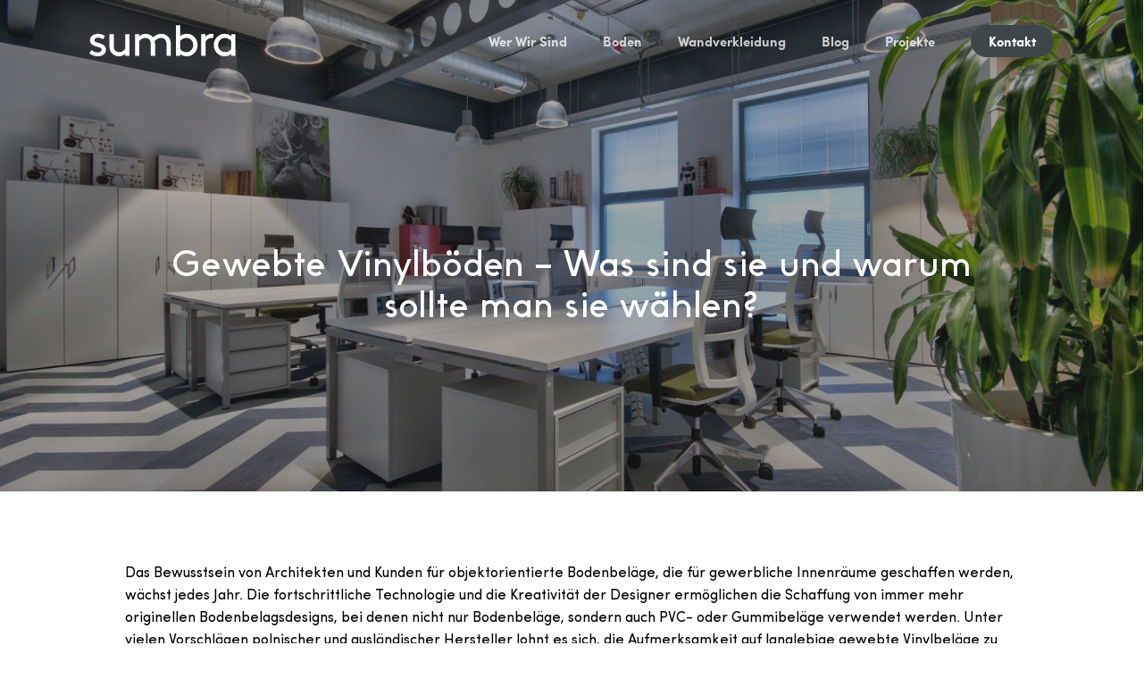

--- FILE ---
content_type: image/svg+xml
request_url: https://theflooring.pro/wp-content/uploads/2026/01/sumbranw.svg
body_size: 976
content:
<?xml version="1.0" encoding="UTF-8"?> <svg xmlns="http://www.w3.org/2000/svg" id="Layer_1" data-name="Layer 1" viewBox="0 0 102.4 21.82"><defs><style> .cls-1 { fill: #fff; } </style></defs><path class="cls-1" d="M0,19.74l1.57-2.24c1.43,1.11,2.91,1.66,4.45,1.66.7,0,1.32-.18,1.84-.53.52-.35.78-.8.78-1.36,0-.32-.09-.6-.26-.85-.17-.25-.43-.45-.78-.61s-.69-.29-1.02-.38c-.33-.1-.77-.21-1.31-.35s-.99-.26-1.33-.37c-2.3-.77-3.46-2.06-3.46-3.87,0-1.51.55-2.68,1.66-3.49s2.41-1.22,3.9-1.22c1.96,0,3.63.56,4.99,1.66l-1.57,2.18c-1.05-.79-2.12-1.18-3.23-1.18-.77,0-1.41.17-1.94.51-.52.34-.78.8-.78,1.38,0,.47.22.82.66,1.06.44.23,1.11.47,2.03.7.73.19,1.35.39,1.89.59.53.2,1.1.49,1.7.85.6.36,1.06.83,1.39,1.39.33.57.5,1.21.5,1.94,0,1.37-.55,2.47-1.65,3.33-1.1.85-2.42,1.28-3.95,1.28-2.35,0-4.37-.69-6.08-2.08Z"></path><path class="cls-1" d="M20.8,21.82c-2.22,0-4-.84-5.34-2.53-.92-1.13-1.38-2.85-1.38-5.15v-7.68h3.04v8.16c0,1.32.29,2.33.86,3.01.73.88,1.7,1.31,2.91,1.31,1.6,0,3.01-.71,4.22-2.14V6.46h3.04v15.04h-2.94v-1.38c-.43.43-1.04.82-1.82,1.17s-1.65.53-2.59.53Z"></path><path class="cls-1" d="M32,6.46h2.94v1.44c.38-.41.99-.8,1.81-1.18s1.69-.58,2.61-.58c2.15,0,3.92.83,5.31,2.5,1.66-1.66,3.57-2.5,5.73-2.5s4,.84,5.34,2.53c.92,1.13,1.38,2.85,1.38,5.15v7.68h-3.04v-8.16c0-1.32-.29-2.33-.86-3.01-.72-.88-1.66-1.31-2.82-1.31-1.66,0-3.19.72-4.58,2.14.17.79.26,1.67.26,2.66v7.68h-3.04v-8.16c0-1.32-.29-2.33-.86-3.01-.73-.88-1.7-1.31-2.91-1.31-1.6,0-3.01.72-4.22,2.14v10.34h-3.04V6.46Z"></path><path class="cls-1" d="M74.78,9.95c-.7-1.22-1.64-2.17-2.82-2.85-1.09-.64-2.31-.96-3.68-.96-1.77,0-3.31.54-4.61,1.63V0c-.5.17-1.06.26-1.68.26-.49,0-.94-.06-1.36-.17v21.41h2.94v-1.38c1.26,1.13,2.8,1.7,4.64,1.7,1.41,0,2.67-.33,3.78-.99,1.17-.68,2.11-1.63,2.8-2.83s1.04-2.54,1.04-4.02-.35-2.82-1.06-4.03ZM71.38,17.49c-.95.97-2.14,1.46-3.57,1.46-1.69,0-3.06-.71-4.13-2.14v-5.63c1.09-1.43,2.52-2.14,4.29-2.14,1.41,0,2.57.49,3.47,1.46.91.97,1.36,2.14,1.36,3.5s-.47,2.53-1.42,3.5Z"></path><path class="cls-1" d="M87.04,6.24l-.35,2.91c-.32-.08-.71-.13-1.18-.13-.77,0-1.53.24-2.29.72-.76.48-1.35,1.08-1.78,1.81v9.95h-3.04V6.46h2.94v1.73c.41-.58,1-1.06,1.79-1.46.79-.39,1.7-.59,2.72-.59.43,0,.82.03,1.18.1Z"></path><path class="cls-1" d="M99.46,21.5v-1.38c-1.26,1.13-2.81,1.7-4.64,1.7-1.41,0-2.67-.33-3.78-.99-1.17-.68-2.11-1.63-2.8-2.83-.69-1.21-1.04-2.54-1.04-4.02s.35-2.82,1.06-4.03,1.64-2.17,2.82-2.85c1.09-.64,2.32-.96,3.68-.96,1.81,0,3.38.57,4.7,1.7v-1.38h2.94v15.04h-2.94ZM99.36,16.8v-5.63c-1.09-1.43-2.52-2.14-4.29-2.14-1.41,0-2.57.49-3.47,1.46-.91.97-1.36,2.14-1.36,3.5s.47,2.53,1.42,3.5c.95.97,2.14,1.46,3.57,1.46,1.69,0,3.06-.71,4.13-2.14Z"></path></svg> 

--- FILE ---
content_type: image/svg+xml
request_url: https://theflooring.pro/wp-content/uploads/2026/01/sumbranb.svg
body_size: 826
content:
<?xml version="1.0" encoding="UTF-8"?> <svg xmlns="http://www.w3.org/2000/svg" id="Layer_1" data-name="Layer 1" viewBox="0 0 102.4 21.82"><path d="M0,19.74l1.57-2.24c1.43,1.11,2.91,1.66,4.45,1.66.7,0,1.32-.18,1.84-.53.52-.35.78-.8.78-1.36,0-.32-.09-.6-.26-.85-.17-.25-.43-.45-.78-.61s-.69-.29-1.02-.38c-.33-.1-.77-.21-1.31-.35s-.99-.26-1.33-.37c-2.3-.77-3.46-2.06-3.46-3.87,0-1.51.55-2.68,1.66-3.49s2.41-1.22,3.9-1.22c1.96,0,3.63.56,4.99,1.66l-1.57,2.18c-1.05-.79-2.12-1.18-3.23-1.18-.77,0-1.41.17-1.94.51-.52.34-.78.8-.78,1.38,0,.47.22.82.66,1.06.44.23,1.11.47,2.03.7.73.19,1.35.39,1.89.59.53.2,1.1.49,1.7.85.6.36,1.06.83,1.39,1.39.33.57.5,1.21.5,1.94,0,1.37-.55,2.47-1.65,3.33-1.1.85-2.42,1.28-3.95,1.28-2.35,0-4.37-.69-6.08-2.08Z"></path><path d="M20.8,21.82c-2.22,0-4-.84-5.34-2.53-.92-1.13-1.38-2.85-1.38-5.15v-7.68h3.04v8.16c0,1.32.29,2.33.86,3.01.73.88,1.7,1.31,2.91,1.31,1.6,0,3.01-.71,4.22-2.14V6.46h3.04v15.04h-2.94v-1.38c-.43.43-1.04.82-1.82,1.17s-1.65.53-2.59.53Z"></path><path d="M32,6.46h2.94v1.44c.38-.41.99-.8,1.81-1.18s1.69-.58,2.61-.58c2.15,0,3.92.83,5.31,2.5,1.66-1.66,3.57-2.5,5.73-2.5s4,.84,5.34,2.53c.92,1.13,1.38,2.85,1.38,5.15v7.68h-3.04v-8.16c0-1.32-.29-2.33-.86-3.01-.72-.88-1.66-1.31-2.82-1.31-1.66,0-3.19.72-4.58,2.14.17.79.26,1.67.26,2.66v7.68h-3.04v-8.16c0-1.32-.29-2.33-.86-3.01-.73-.88-1.7-1.31-2.91-1.31-1.6,0-3.01.72-4.22,2.14v10.34h-3.04V6.46Z"></path><path d="M74.78,9.95c-.7-1.22-1.64-2.17-2.82-2.85-1.09-.64-2.31-.96-3.68-.96-1.77,0-3.31.54-4.61,1.63V0c-.5.17-1.06.26-1.68.26-.49,0-.94-.06-1.36-.17v21.41h2.94v-1.38c1.26,1.13,2.8,1.7,4.64,1.7,1.41,0,2.67-.33,3.78-.99,1.17-.68,2.11-1.63,2.8-2.83s1.04-2.54,1.04-4.02-.35-2.82-1.06-4.03ZM71.38,17.49c-.95.97-2.14,1.46-3.57,1.46-1.69,0-3.06-.71-4.13-2.14v-5.63c1.09-1.43,2.52-2.14,4.29-2.14,1.41,0,2.57.49,3.47,1.46.91.97,1.36,2.14,1.36,3.5s-.47,2.53-1.42,3.5Z"></path><path d="M87.04,6.24l-.35,2.91c-.32-.08-.71-.13-1.18-.13-.77,0-1.53.24-2.29.72-.76.48-1.35,1.08-1.78,1.81v9.95h-3.04V6.46h2.94v1.73c.41-.58,1-1.06,1.79-1.46.79-.39,1.7-.59,2.72-.59.43,0,.82.03,1.18.1Z"></path><path d="M99.46,21.5v-1.38c-1.26,1.13-2.81,1.7-4.64,1.7-1.41,0-2.67-.33-3.78-.99-1.17-.68-2.11-1.63-2.8-2.83-.69-1.21-1.04-2.54-1.04-4.02s.35-2.82,1.06-4.03,1.64-2.17,2.82-2.85c1.09-.64,2.32-.96,3.68-.96,1.81,0,3.38.57,4.7,1.7v-1.38h2.94v15.04h-2.94ZM99.36,16.8v-5.63c-1.09-1.43-2.52-2.14-4.29-2.14-1.41,0-2.57.49-3.47,1.46-.91.97-1.36,2.14-1.36,3.5s.47,2.53,1.42,3.5c.95.97,2.14,1.46,3.57,1.46,1.69,0,3.06-.71,4.13-2.14Z"></path></svg> 